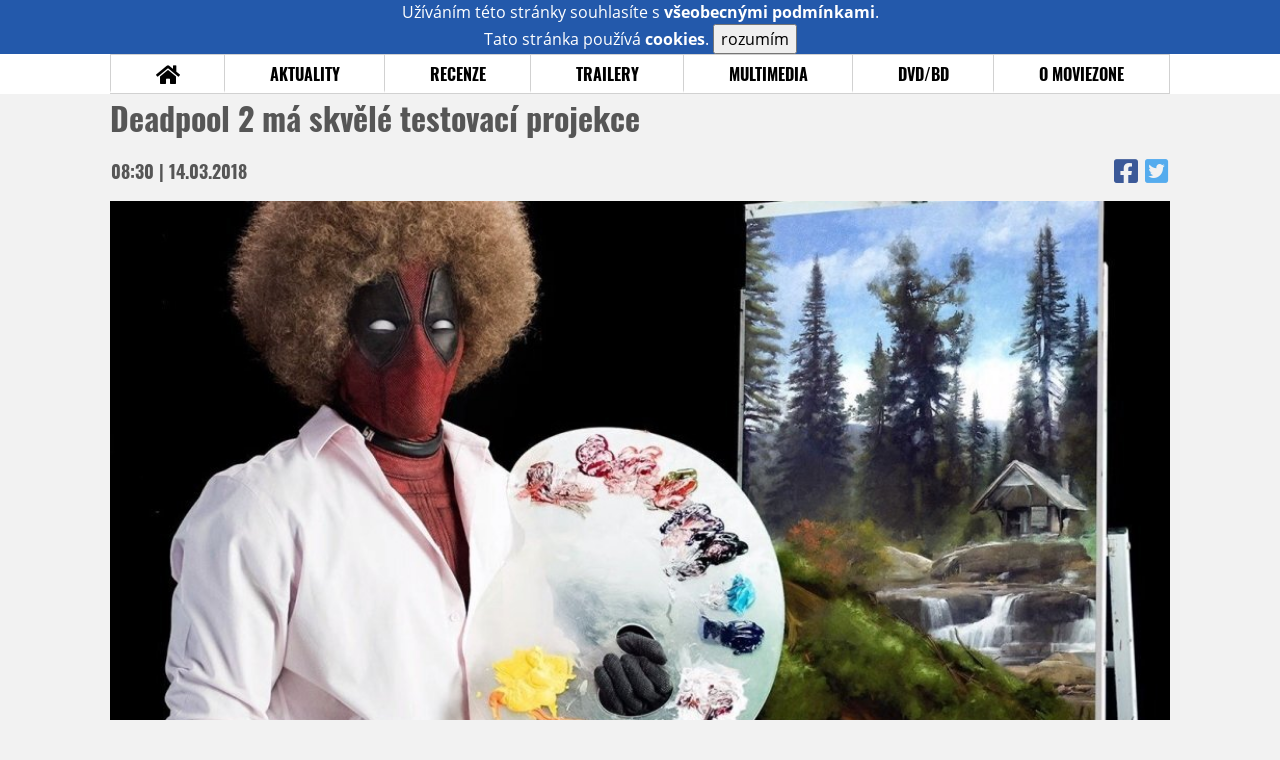

--- FILE ---
content_type: text/html; charset=utf-8
request_url: https://www.google.com/recaptcha/api2/anchor?ar=1&k=6LeTTg0UAAAAAD2KhSyAiHV97XbNn1Y36jgwipKG&co=aHR0cHM6Ly93d3cubW92aWV6b25lLmN6OjQ0Mw..&hl=en&v=PoyoqOPhxBO7pBk68S4YbpHZ&size=normal&anchor-ms=20000&execute-ms=30000&cb=4fobn6qsp5rd
body_size: 49476
content:
<!DOCTYPE HTML><html dir="ltr" lang="en"><head><meta http-equiv="Content-Type" content="text/html; charset=UTF-8">
<meta http-equiv="X-UA-Compatible" content="IE=edge">
<title>reCAPTCHA</title>
<style type="text/css">
/* cyrillic-ext */
@font-face {
  font-family: 'Roboto';
  font-style: normal;
  font-weight: 400;
  font-stretch: 100%;
  src: url(//fonts.gstatic.com/s/roboto/v48/KFO7CnqEu92Fr1ME7kSn66aGLdTylUAMa3GUBHMdazTgWw.woff2) format('woff2');
  unicode-range: U+0460-052F, U+1C80-1C8A, U+20B4, U+2DE0-2DFF, U+A640-A69F, U+FE2E-FE2F;
}
/* cyrillic */
@font-face {
  font-family: 'Roboto';
  font-style: normal;
  font-weight: 400;
  font-stretch: 100%;
  src: url(//fonts.gstatic.com/s/roboto/v48/KFO7CnqEu92Fr1ME7kSn66aGLdTylUAMa3iUBHMdazTgWw.woff2) format('woff2');
  unicode-range: U+0301, U+0400-045F, U+0490-0491, U+04B0-04B1, U+2116;
}
/* greek-ext */
@font-face {
  font-family: 'Roboto';
  font-style: normal;
  font-weight: 400;
  font-stretch: 100%;
  src: url(//fonts.gstatic.com/s/roboto/v48/KFO7CnqEu92Fr1ME7kSn66aGLdTylUAMa3CUBHMdazTgWw.woff2) format('woff2');
  unicode-range: U+1F00-1FFF;
}
/* greek */
@font-face {
  font-family: 'Roboto';
  font-style: normal;
  font-weight: 400;
  font-stretch: 100%;
  src: url(//fonts.gstatic.com/s/roboto/v48/KFO7CnqEu92Fr1ME7kSn66aGLdTylUAMa3-UBHMdazTgWw.woff2) format('woff2');
  unicode-range: U+0370-0377, U+037A-037F, U+0384-038A, U+038C, U+038E-03A1, U+03A3-03FF;
}
/* math */
@font-face {
  font-family: 'Roboto';
  font-style: normal;
  font-weight: 400;
  font-stretch: 100%;
  src: url(//fonts.gstatic.com/s/roboto/v48/KFO7CnqEu92Fr1ME7kSn66aGLdTylUAMawCUBHMdazTgWw.woff2) format('woff2');
  unicode-range: U+0302-0303, U+0305, U+0307-0308, U+0310, U+0312, U+0315, U+031A, U+0326-0327, U+032C, U+032F-0330, U+0332-0333, U+0338, U+033A, U+0346, U+034D, U+0391-03A1, U+03A3-03A9, U+03B1-03C9, U+03D1, U+03D5-03D6, U+03F0-03F1, U+03F4-03F5, U+2016-2017, U+2034-2038, U+203C, U+2040, U+2043, U+2047, U+2050, U+2057, U+205F, U+2070-2071, U+2074-208E, U+2090-209C, U+20D0-20DC, U+20E1, U+20E5-20EF, U+2100-2112, U+2114-2115, U+2117-2121, U+2123-214F, U+2190, U+2192, U+2194-21AE, U+21B0-21E5, U+21F1-21F2, U+21F4-2211, U+2213-2214, U+2216-22FF, U+2308-230B, U+2310, U+2319, U+231C-2321, U+2336-237A, U+237C, U+2395, U+239B-23B7, U+23D0, U+23DC-23E1, U+2474-2475, U+25AF, U+25B3, U+25B7, U+25BD, U+25C1, U+25CA, U+25CC, U+25FB, U+266D-266F, U+27C0-27FF, U+2900-2AFF, U+2B0E-2B11, U+2B30-2B4C, U+2BFE, U+3030, U+FF5B, U+FF5D, U+1D400-1D7FF, U+1EE00-1EEFF;
}
/* symbols */
@font-face {
  font-family: 'Roboto';
  font-style: normal;
  font-weight: 400;
  font-stretch: 100%;
  src: url(//fonts.gstatic.com/s/roboto/v48/KFO7CnqEu92Fr1ME7kSn66aGLdTylUAMaxKUBHMdazTgWw.woff2) format('woff2');
  unicode-range: U+0001-000C, U+000E-001F, U+007F-009F, U+20DD-20E0, U+20E2-20E4, U+2150-218F, U+2190, U+2192, U+2194-2199, U+21AF, U+21E6-21F0, U+21F3, U+2218-2219, U+2299, U+22C4-22C6, U+2300-243F, U+2440-244A, U+2460-24FF, U+25A0-27BF, U+2800-28FF, U+2921-2922, U+2981, U+29BF, U+29EB, U+2B00-2BFF, U+4DC0-4DFF, U+FFF9-FFFB, U+10140-1018E, U+10190-1019C, U+101A0, U+101D0-101FD, U+102E0-102FB, U+10E60-10E7E, U+1D2C0-1D2D3, U+1D2E0-1D37F, U+1F000-1F0FF, U+1F100-1F1AD, U+1F1E6-1F1FF, U+1F30D-1F30F, U+1F315, U+1F31C, U+1F31E, U+1F320-1F32C, U+1F336, U+1F378, U+1F37D, U+1F382, U+1F393-1F39F, U+1F3A7-1F3A8, U+1F3AC-1F3AF, U+1F3C2, U+1F3C4-1F3C6, U+1F3CA-1F3CE, U+1F3D4-1F3E0, U+1F3ED, U+1F3F1-1F3F3, U+1F3F5-1F3F7, U+1F408, U+1F415, U+1F41F, U+1F426, U+1F43F, U+1F441-1F442, U+1F444, U+1F446-1F449, U+1F44C-1F44E, U+1F453, U+1F46A, U+1F47D, U+1F4A3, U+1F4B0, U+1F4B3, U+1F4B9, U+1F4BB, U+1F4BF, U+1F4C8-1F4CB, U+1F4D6, U+1F4DA, U+1F4DF, U+1F4E3-1F4E6, U+1F4EA-1F4ED, U+1F4F7, U+1F4F9-1F4FB, U+1F4FD-1F4FE, U+1F503, U+1F507-1F50B, U+1F50D, U+1F512-1F513, U+1F53E-1F54A, U+1F54F-1F5FA, U+1F610, U+1F650-1F67F, U+1F687, U+1F68D, U+1F691, U+1F694, U+1F698, U+1F6AD, U+1F6B2, U+1F6B9-1F6BA, U+1F6BC, U+1F6C6-1F6CF, U+1F6D3-1F6D7, U+1F6E0-1F6EA, U+1F6F0-1F6F3, U+1F6F7-1F6FC, U+1F700-1F7FF, U+1F800-1F80B, U+1F810-1F847, U+1F850-1F859, U+1F860-1F887, U+1F890-1F8AD, U+1F8B0-1F8BB, U+1F8C0-1F8C1, U+1F900-1F90B, U+1F93B, U+1F946, U+1F984, U+1F996, U+1F9E9, U+1FA00-1FA6F, U+1FA70-1FA7C, U+1FA80-1FA89, U+1FA8F-1FAC6, U+1FACE-1FADC, U+1FADF-1FAE9, U+1FAF0-1FAF8, U+1FB00-1FBFF;
}
/* vietnamese */
@font-face {
  font-family: 'Roboto';
  font-style: normal;
  font-weight: 400;
  font-stretch: 100%;
  src: url(//fonts.gstatic.com/s/roboto/v48/KFO7CnqEu92Fr1ME7kSn66aGLdTylUAMa3OUBHMdazTgWw.woff2) format('woff2');
  unicode-range: U+0102-0103, U+0110-0111, U+0128-0129, U+0168-0169, U+01A0-01A1, U+01AF-01B0, U+0300-0301, U+0303-0304, U+0308-0309, U+0323, U+0329, U+1EA0-1EF9, U+20AB;
}
/* latin-ext */
@font-face {
  font-family: 'Roboto';
  font-style: normal;
  font-weight: 400;
  font-stretch: 100%;
  src: url(//fonts.gstatic.com/s/roboto/v48/KFO7CnqEu92Fr1ME7kSn66aGLdTylUAMa3KUBHMdazTgWw.woff2) format('woff2');
  unicode-range: U+0100-02BA, U+02BD-02C5, U+02C7-02CC, U+02CE-02D7, U+02DD-02FF, U+0304, U+0308, U+0329, U+1D00-1DBF, U+1E00-1E9F, U+1EF2-1EFF, U+2020, U+20A0-20AB, U+20AD-20C0, U+2113, U+2C60-2C7F, U+A720-A7FF;
}
/* latin */
@font-face {
  font-family: 'Roboto';
  font-style: normal;
  font-weight: 400;
  font-stretch: 100%;
  src: url(//fonts.gstatic.com/s/roboto/v48/KFO7CnqEu92Fr1ME7kSn66aGLdTylUAMa3yUBHMdazQ.woff2) format('woff2');
  unicode-range: U+0000-00FF, U+0131, U+0152-0153, U+02BB-02BC, U+02C6, U+02DA, U+02DC, U+0304, U+0308, U+0329, U+2000-206F, U+20AC, U+2122, U+2191, U+2193, U+2212, U+2215, U+FEFF, U+FFFD;
}
/* cyrillic-ext */
@font-face {
  font-family: 'Roboto';
  font-style: normal;
  font-weight: 500;
  font-stretch: 100%;
  src: url(//fonts.gstatic.com/s/roboto/v48/KFO7CnqEu92Fr1ME7kSn66aGLdTylUAMa3GUBHMdazTgWw.woff2) format('woff2');
  unicode-range: U+0460-052F, U+1C80-1C8A, U+20B4, U+2DE0-2DFF, U+A640-A69F, U+FE2E-FE2F;
}
/* cyrillic */
@font-face {
  font-family: 'Roboto';
  font-style: normal;
  font-weight: 500;
  font-stretch: 100%;
  src: url(//fonts.gstatic.com/s/roboto/v48/KFO7CnqEu92Fr1ME7kSn66aGLdTylUAMa3iUBHMdazTgWw.woff2) format('woff2');
  unicode-range: U+0301, U+0400-045F, U+0490-0491, U+04B0-04B1, U+2116;
}
/* greek-ext */
@font-face {
  font-family: 'Roboto';
  font-style: normal;
  font-weight: 500;
  font-stretch: 100%;
  src: url(//fonts.gstatic.com/s/roboto/v48/KFO7CnqEu92Fr1ME7kSn66aGLdTylUAMa3CUBHMdazTgWw.woff2) format('woff2');
  unicode-range: U+1F00-1FFF;
}
/* greek */
@font-face {
  font-family: 'Roboto';
  font-style: normal;
  font-weight: 500;
  font-stretch: 100%;
  src: url(//fonts.gstatic.com/s/roboto/v48/KFO7CnqEu92Fr1ME7kSn66aGLdTylUAMa3-UBHMdazTgWw.woff2) format('woff2');
  unicode-range: U+0370-0377, U+037A-037F, U+0384-038A, U+038C, U+038E-03A1, U+03A3-03FF;
}
/* math */
@font-face {
  font-family: 'Roboto';
  font-style: normal;
  font-weight: 500;
  font-stretch: 100%;
  src: url(//fonts.gstatic.com/s/roboto/v48/KFO7CnqEu92Fr1ME7kSn66aGLdTylUAMawCUBHMdazTgWw.woff2) format('woff2');
  unicode-range: U+0302-0303, U+0305, U+0307-0308, U+0310, U+0312, U+0315, U+031A, U+0326-0327, U+032C, U+032F-0330, U+0332-0333, U+0338, U+033A, U+0346, U+034D, U+0391-03A1, U+03A3-03A9, U+03B1-03C9, U+03D1, U+03D5-03D6, U+03F0-03F1, U+03F4-03F5, U+2016-2017, U+2034-2038, U+203C, U+2040, U+2043, U+2047, U+2050, U+2057, U+205F, U+2070-2071, U+2074-208E, U+2090-209C, U+20D0-20DC, U+20E1, U+20E5-20EF, U+2100-2112, U+2114-2115, U+2117-2121, U+2123-214F, U+2190, U+2192, U+2194-21AE, U+21B0-21E5, U+21F1-21F2, U+21F4-2211, U+2213-2214, U+2216-22FF, U+2308-230B, U+2310, U+2319, U+231C-2321, U+2336-237A, U+237C, U+2395, U+239B-23B7, U+23D0, U+23DC-23E1, U+2474-2475, U+25AF, U+25B3, U+25B7, U+25BD, U+25C1, U+25CA, U+25CC, U+25FB, U+266D-266F, U+27C0-27FF, U+2900-2AFF, U+2B0E-2B11, U+2B30-2B4C, U+2BFE, U+3030, U+FF5B, U+FF5D, U+1D400-1D7FF, U+1EE00-1EEFF;
}
/* symbols */
@font-face {
  font-family: 'Roboto';
  font-style: normal;
  font-weight: 500;
  font-stretch: 100%;
  src: url(//fonts.gstatic.com/s/roboto/v48/KFO7CnqEu92Fr1ME7kSn66aGLdTylUAMaxKUBHMdazTgWw.woff2) format('woff2');
  unicode-range: U+0001-000C, U+000E-001F, U+007F-009F, U+20DD-20E0, U+20E2-20E4, U+2150-218F, U+2190, U+2192, U+2194-2199, U+21AF, U+21E6-21F0, U+21F3, U+2218-2219, U+2299, U+22C4-22C6, U+2300-243F, U+2440-244A, U+2460-24FF, U+25A0-27BF, U+2800-28FF, U+2921-2922, U+2981, U+29BF, U+29EB, U+2B00-2BFF, U+4DC0-4DFF, U+FFF9-FFFB, U+10140-1018E, U+10190-1019C, U+101A0, U+101D0-101FD, U+102E0-102FB, U+10E60-10E7E, U+1D2C0-1D2D3, U+1D2E0-1D37F, U+1F000-1F0FF, U+1F100-1F1AD, U+1F1E6-1F1FF, U+1F30D-1F30F, U+1F315, U+1F31C, U+1F31E, U+1F320-1F32C, U+1F336, U+1F378, U+1F37D, U+1F382, U+1F393-1F39F, U+1F3A7-1F3A8, U+1F3AC-1F3AF, U+1F3C2, U+1F3C4-1F3C6, U+1F3CA-1F3CE, U+1F3D4-1F3E0, U+1F3ED, U+1F3F1-1F3F3, U+1F3F5-1F3F7, U+1F408, U+1F415, U+1F41F, U+1F426, U+1F43F, U+1F441-1F442, U+1F444, U+1F446-1F449, U+1F44C-1F44E, U+1F453, U+1F46A, U+1F47D, U+1F4A3, U+1F4B0, U+1F4B3, U+1F4B9, U+1F4BB, U+1F4BF, U+1F4C8-1F4CB, U+1F4D6, U+1F4DA, U+1F4DF, U+1F4E3-1F4E6, U+1F4EA-1F4ED, U+1F4F7, U+1F4F9-1F4FB, U+1F4FD-1F4FE, U+1F503, U+1F507-1F50B, U+1F50D, U+1F512-1F513, U+1F53E-1F54A, U+1F54F-1F5FA, U+1F610, U+1F650-1F67F, U+1F687, U+1F68D, U+1F691, U+1F694, U+1F698, U+1F6AD, U+1F6B2, U+1F6B9-1F6BA, U+1F6BC, U+1F6C6-1F6CF, U+1F6D3-1F6D7, U+1F6E0-1F6EA, U+1F6F0-1F6F3, U+1F6F7-1F6FC, U+1F700-1F7FF, U+1F800-1F80B, U+1F810-1F847, U+1F850-1F859, U+1F860-1F887, U+1F890-1F8AD, U+1F8B0-1F8BB, U+1F8C0-1F8C1, U+1F900-1F90B, U+1F93B, U+1F946, U+1F984, U+1F996, U+1F9E9, U+1FA00-1FA6F, U+1FA70-1FA7C, U+1FA80-1FA89, U+1FA8F-1FAC6, U+1FACE-1FADC, U+1FADF-1FAE9, U+1FAF0-1FAF8, U+1FB00-1FBFF;
}
/* vietnamese */
@font-face {
  font-family: 'Roboto';
  font-style: normal;
  font-weight: 500;
  font-stretch: 100%;
  src: url(//fonts.gstatic.com/s/roboto/v48/KFO7CnqEu92Fr1ME7kSn66aGLdTylUAMa3OUBHMdazTgWw.woff2) format('woff2');
  unicode-range: U+0102-0103, U+0110-0111, U+0128-0129, U+0168-0169, U+01A0-01A1, U+01AF-01B0, U+0300-0301, U+0303-0304, U+0308-0309, U+0323, U+0329, U+1EA0-1EF9, U+20AB;
}
/* latin-ext */
@font-face {
  font-family: 'Roboto';
  font-style: normal;
  font-weight: 500;
  font-stretch: 100%;
  src: url(//fonts.gstatic.com/s/roboto/v48/KFO7CnqEu92Fr1ME7kSn66aGLdTylUAMa3KUBHMdazTgWw.woff2) format('woff2');
  unicode-range: U+0100-02BA, U+02BD-02C5, U+02C7-02CC, U+02CE-02D7, U+02DD-02FF, U+0304, U+0308, U+0329, U+1D00-1DBF, U+1E00-1E9F, U+1EF2-1EFF, U+2020, U+20A0-20AB, U+20AD-20C0, U+2113, U+2C60-2C7F, U+A720-A7FF;
}
/* latin */
@font-face {
  font-family: 'Roboto';
  font-style: normal;
  font-weight: 500;
  font-stretch: 100%;
  src: url(//fonts.gstatic.com/s/roboto/v48/KFO7CnqEu92Fr1ME7kSn66aGLdTylUAMa3yUBHMdazQ.woff2) format('woff2');
  unicode-range: U+0000-00FF, U+0131, U+0152-0153, U+02BB-02BC, U+02C6, U+02DA, U+02DC, U+0304, U+0308, U+0329, U+2000-206F, U+20AC, U+2122, U+2191, U+2193, U+2212, U+2215, U+FEFF, U+FFFD;
}
/* cyrillic-ext */
@font-face {
  font-family: 'Roboto';
  font-style: normal;
  font-weight: 900;
  font-stretch: 100%;
  src: url(//fonts.gstatic.com/s/roboto/v48/KFO7CnqEu92Fr1ME7kSn66aGLdTylUAMa3GUBHMdazTgWw.woff2) format('woff2');
  unicode-range: U+0460-052F, U+1C80-1C8A, U+20B4, U+2DE0-2DFF, U+A640-A69F, U+FE2E-FE2F;
}
/* cyrillic */
@font-face {
  font-family: 'Roboto';
  font-style: normal;
  font-weight: 900;
  font-stretch: 100%;
  src: url(//fonts.gstatic.com/s/roboto/v48/KFO7CnqEu92Fr1ME7kSn66aGLdTylUAMa3iUBHMdazTgWw.woff2) format('woff2');
  unicode-range: U+0301, U+0400-045F, U+0490-0491, U+04B0-04B1, U+2116;
}
/* greek-ext */
@font-face {
  font-family: 'Roboto';
  font-style: normal;
  font-weight: 900;
  font-stretch: 100%;
  src: url(//fonts.gstatic.com/s/roboto/v48/KFO7CnqEu92Fr1ME7kSn66aGLdTylUAMa3CUBHMdazTgWw.woff2) format('woff2');
  unicode-range: U+1F00-1FFF;
}
/* greek */
@font-face {
  font-family: 'Roboto';
  font-style: normal;
  font-weight: 900;
  font-stretch: 100%;
  src: url(//fonts.gstatic.com/s/roboto/v48/KFO7CnqEu92Fr1ME7kSn66aGLdTylUAMa3-UBHMdazTgWw.woff2) format('woff2');
  unicode-range: U+0370-0377, U+037A-037F, U+0384-038A, U+038C, U+038E-03A1, U+03A3-03FF;
}
/* math */
@font-face {
  font-family: 'Roboto';
  font-style: normal;
  font-weight: 900;
  font-stretch: 100%;
  src: url(//fonts.gstatic.com/s/roboto/v48/KFO7CnqEu92Fr1ME7kSn66aGLdTylUAMawCUBHMdazTgWw.woff2) format('woff2');
  unicode-range: U+0302-0303, U+0305, U+0307-0308, U+0310, U+0312, U+0315, U+031A, U+0326-0327, U+032C, U+032F-0330, U+0332-0333, U+0338, U+033A, U+0346, U+034D, U+0391-03A1, U+03A3-03A9, U+03B1-03C9, U+03D1, U+03D5-03D6, U+03F0-03F1, U+03F4-03F5, U+2016-2017, U+2034-2038, U+203C, U+2040, U+2043, U+2047, U+2050, U+2057, U+205F, U+2070-2071, U+2074-208E, U+2090-209C, U+20D0-20DC, U+20E1, U+20E5-20EF, U+2100-2112, U+2114-2115, U+2117-2121, U+2123-214F, U+2190, U+2192, U+2194-21AE, U+21B0-21E5, U+21F1-21F2, U+21F4-2211, U+2213-2214, U+2216-22FF, U+2308-230B, U+2310, U+2319, U+231C-2321, U+2336-237A, U+237C, U+2395, U+239B-23B7, U+23D0, U+23DC-23E1, U+2474-2475, U+25AF, U+25B3, U+25B7, U+25BD, U+25C1, U+25CA, U+25CC, U+25FB, U+266D-266F, U+27C0-27FF, U+2900-2AFF, U+2B0E-2B11, U+2B30-2B4C, U+2BFE, U+3030, U+FF5B, U+FF5D, U+1D400-1D7FF, U+1EE00-1EEFF;
}
/* symbols */
@font-face {
  font-family: 'Roboto';
  font-style: normal;
  font-weight: 900;
  font-stretch: 100%;
  src: url(//fonts.gstatic.com/s/roboto/v48/KFO7CnqEu92Fr1ME7kSn66aGLdTylUAMaxKUBHMdazTgWw.woff2) format('woff2');
  unicode-range: U+0001-000C, U+000E-001F, U+007F-009F, U+20DD-20E0, U+20E2-20E4, U+2150-218F, U+2190, U+2192, U+2194-2199, U+21AF, U+21E6-21F0, U+21F3, U+2218-2219, U+2299, U+22C4-22C6, U+2300-243F, U+2440-244A, U+2460-24FF, U+25A0-27BF, U+2800-28FF, U+2921-2922, U+2981, U+29BF, U+29EB, U+2B00-2BFF, U+4DC0-4DFF, U+FFF9-FFFB, U+10140-1018E, U+10190-1019C, U+101A0, U+101D0-101FD, U+102E0-102FB, U+10E60-10E7E, U+1D2C0-1D2D3, U+1D2E0-1D37F, U+1F000-1F0FF, U+1F100-1F1AD, U+1F1E6-1F1FF, U+1F30D-1F30F, U+1F315, U+1F31C, U+1F31E, U+1F320-1F32C, U+1F336, U+1F378, U+1F37D, U+1F382, U+1F393-1F39F, U+1F3A7-1F3A8, U+1F3AC-1F3AF, U+1F3C2, U+1F3C4-1F3C6, U+1F3CA-1F3CE, U+1F3D4-1F3E0, U+1F3ED, U+1F3F1-1F3F3, U+1F3F5-1F3F7, U+1F408, U+1F415, U+1F41F, U+1F426, U+1F43F, U+1F441-1F442, U+1F444, U+1F446-1F449, U+1F44C-1F44E, U+1F453, U+1F46A, U+1F47D, U+1F4A3, U+1F4B0, U+1F4B3, U+1F4B9, U+1F4BB, U+1F4BF, U+1F4C8-1F4CB, U+1F4D6, U+1F4DA, U+1F4DF, U+1F4E3-1F4E6, U+1F4EA-1F4ED, U+1F4F7, U+1F4F9-1F4FB, U+1F4FD-1F4FE, U+1F503, U+1F507-1F50B, U+1F50D, U+1F512-1F513, U+1F53E-1F54A, U+1F54F-1F5FA, U+1F610, U+1F650-1F67F, U+1F687, U+1F68D, U+1F691, U+1F694, U+1F698, U+1F6AD, U+1F6B2, U+1F6B9-1F6BA, U+1F6BC, U+1F6C6-1F6CF, U+1F6D3-1F6D7, U+1F6E0-1F6EA, U+1F6F0-1F6F3, U+1F6F7-1F6FC, U+1F700-1F7FF, U+1F800-1F80B, U+1F810-1F847, U+1F850-1F859, U+1F860-1F887, U+1F890-1F8AD, U+1F8B0-1F8BB, U+1F8C0-1F8C1, U+1F900-1F90B, U+1F93B, U+1F946, U+1F984, U+1F996, U+1F9E9, U+1FA00-1FA6F, U+1FA70-1FA7C, U+1FA80-1FA89, U+1FA8F-1FAC6, U+1FACE-1FADC, U+1FADF-1FAE9, U+1FAF0-1FAF8, U+1FB00-1FBFF;
}
/* vietnamese */
@font-face {
  font-family: 'Roboto';
  font-style: normal;
  font-weight: 900;
  font-stretch: 100%;
  src: url(//fonts.gstatic.com/s/roboto/v48/KFO7CnqEu92Fr1ME7kSn66aGLdTylUAMa3OUBHMdazTgWw.woff2) format('woff2');
  unicode-range: U+0102-0103, U+0110-0111, U+0128-0129, U+0168-0169, U+01A0-01A1, U+01AF-01B0, U+0300-0301, U+0303-0304, U+0308-0309, U+0323, U+0329, U+1EA0-1EF9, U+20AB;
}
/* latin-ext */
@font-face {
  font-family: 'Roboto';
  font-style: normal;
  font-weight: 900;
  font-stretch: 100%;
  src: url(//fonts.gstatic.com/s/roboto/v48/KFO7CnqEu92Fr1ME7kSn66aGLdTylUAMa3KUBHMdazTgWw.woff2) format('woff2');
  unicode-range: U+0100-02BA, U+02BD-02C5, U+02C7-02CC, U+02CE-02D7, U+02DD-02FF, U+0304, U+0308, U+0329, U+1D00-1DBF, U+1E00-1E9F, U+1EF2-1EFF, U+2020, U+20A0-20AB, U+20AD-20C0, U+2113, U+2C60-2C7F, U+A720-A7FF;
}
/* latin */
@font-face {
  font-family: 'Roboto';
  font-style: normal;
  font-weight: 900;
  font-stretch: 100%;
  src: url(//fonts.gstatic.com/s/roboto/v48/KFO7CnqEu92Fr1ME7kSn66aGLdTylUAMa3yUBHMdazQ.woff2) format('woff2');
  unicode-range: U+0000-00FF, U+0131, U+0152-0153, U+02BB-02BC, U+02C6, U+02DA, U+02DC, U+0304, U+0308, U+0329, U+2000-206F, U+20AC, U+2122, U+2191, U+2193, U+2212, U+2215, U+FEFF, U+FFFD;
}

</style>
<link rel="stylesheet" type="text/css" href="https://www.gstatic.com/recaptcha/releases/PoyoqOPhxBO7pBk68S4YbpHZ/styles__ltr.css">
<script nonce="1CmviAJ3lKMPem0r_qYHCw" type="text/javascript">window['__recaptcha_api'] = 'https://www.google.com/recaptcha/api2/';</script>
<script type="text/javascript" src="https://www.gstatic.com/recaptcha/releases/PoyoqOPhxBO7pBk68S4YbpHZ/recaptcha__en.js" nonce="1CmviAJ3lKMPem0r_qYHCw">
      
    </script></head>
<body><div id="rc-anchor-alert" class="rc-anchor-alert"></div>
<input type="hidden" id="recaptcha-token" value="[base64]">
<script type="text/javascript" nonce="1CmviAJ3lKMPem0r_qYHCw">
      recaptcha.anchor.Main.init("[\x22ainput\x22,[\x22bgdata\x22,\x22\x22,\[base64]/[base64]/[base64]/[base64]/[base64]/UltsKytdPUU6KEU8MjA0OD9SW2wrK109RT4+NnwxOTI6KChFJjY0NTEyKT09NTUyOTYmJk0rMTxjLmxlbmd0aCYmKGMuY2hhckNvZGVBdChNKzEpJjY0NTEyKT09NTYzMjA/[base64]/[base64]/[base64]/[base64]/[base64]/[base64]/[base64]\x22,\[base64]\\u003d\x22,\x22bsKSw6bCtAVJFVHDtx4swqAqw5LDq8OjYjRhwrzCkmNxw6jCpcOKD8OlScKvRAp5w7DDkzrCrHPConFQc8Kqw6BnaTEbwrtCfibChjcKesKHwpbCrxFiw53CgDfCu8OHwqjDiArDh8K3MMKDw6XCoyPDr8OEwozCnGLCrz9QwrM/wocaBG/[base64]/w75YwqrDhRphwrnClMKdwr7DuBolTMO2w5EIUkkTw4d7w61xH8KZZ8Kzw4fDrgkPesKABV/CsgQbw6FmX3nCncK/w5MnwpLCqsKJC1IJwrZSUgtrwr9tFMOewpdOTsOKwoXCplN2wpXDlMOrw6kxdSN9N8O0Rytrwr1+KsKEw7DCl8KWw4AywqrDmWNNwoVOwpVyfQoIDcOYFk/DnyzCgsOHw6Mfw4Fjw7RPYnpHIsKlLg7CgsK5Z8OUJ11dfQ/DjnVUwr3DkVNRBsKVw5BbwpRTw404wo1ad2JIHcO1aMO3w5hwwqhXw6rDpcKMOsKNwodNKggAe8KRwr1zOQwmZCI5wozDicOtAcKsNcO6KizChyrCkcOeDcKHDV1xw4bDjMOuS8OCwpotPcKkGXDCuMOmw7fClWnCiDZFw6/CqcO6w68qXEN2PcK1GQnCnDzCsEURwqzDjcO3w5jDtTzDpyB9HAVHfsKlwqstIMOrw71RwqB5KcKPwpnDiMOvw5oNw6XCgQpEMgvCpcOfw5JBXcKQw7rDhMKDw4rCmAo/wq9MWiUeUmoCw71kwolnw7dIJsKlIcOcw7zDrWZXOcOHw7nDhcOnNmFHw53Ct1vDrFXDvT/[base64]/DqnMpw4RINlVSw53CrWwFwoBzJcKHXSLDj1bCs8O2w5fDt8Kve8KpwqVvwqXCi8KtwqtBKMOEwojCsMKhLcKYQzHDu8OkJyXDvWZvAcK9woHCkMKdWcKKQ8K8wrvCq3rDjAfDgwvCoSXCs8O9bGwOw7tzwrDDlMKKE0fDkmHCvw4Gw5zCnsOPH8KYwps/w5NZwrXCt8OCX8OYWXTCpMKsw6bDrx/Ci0fDn8KXw7hzLsOMe2MFFsKeM8ObJsKFGGAbMcKbwrQRFFbCpMKkZcOcwoxBwpk5QU1Rw7ldwprDucK2W8Kawp0lwq3CrcKFwofDpVkSbsKYwp/CrnrDr8O/w7Upw55LwprCm8O/w6PCkDpqw7VYwqJlw7LClCrDqUoVbVNjO8Kxw7IhccOow67Duk/Dr8OZw4poYsOgCC3CssKtJhIRSw0Owr5mwpdlTFvDhcOGJk/DqMKiMl46wr1LEMKew5rDlHvDmkXCt3LDtsKlwonCvsOHRcKdSz/DqndQw5xea8O9wr8yw6wDV8OzBxjDg8KgYsKbw6TCvsKhRGEfIsKmw7rDkE4vw5TCkRDDmsOreMOgSS/CmzjCphLCssOhdV7DrDZowqwmDRlfG8Oswrh/JcO6wqLDo1fCty7DqsKvw5HCpWl7w5bCvDJ1P8KHwrnDjT/CgD9Tw7PClXkLwpjChsKeTcOrcMKNw6/[base64]/DtsOPAsODwq/CnzjCmh1RX8ODPSx1PcOsw4Jlw5EywrfCmcOtGwN/w4XCpifDisKsWAFQw4PDrDLCtcOVwpTDpXzCrDwFIGTDqAw8JsKfwq/CqRPDgcOZMg3CnCZlPGRQcsKgaF7ClsOQwrhTwqsEw4tDAsKJwpvDp8OCwrXDnHrCqn0/PMKKMsOlA1/CoMOxXQoCRsOZR2t5DRDDo8O3wonDg1zDvMKyw4Azw7AWwpogwqAGYn3CrMOkEcKnOsOBAsKDYMKpwpExw6RkXQVbUXA+w7LDnWHDp0BlwovChsOaVTkmFQbDmcKVNTJWGsKVFRHCpcKpGAIgwphnwp/CjsOsdGfCvS3DkcKWwqLCqsKzGTzCpW3Dg0rCtMOAS3LDuhUjID7Cix45w6HDncOBdjjDjjouw73CjsKFw4/CkMK2bkUTJQURWsKKwod6ZMOsBzQiw7obw4XDlm/CgcOuwq0nZGxfwqVBw6Ftw5TDoznCmsORw6A9wpcvw5/Dl2sDDE/[base64]/[base64]/DixbDgDnCqhnDncOyAsKcGFPDr8O9fUhJMEVBZhfDi2c9bzJbZ8KIw7zDicO0TsOwTMOPYcKJWDojYnU/w6jCoMOxJAZdwo/CoWHCu8K9w7/DlF3Do3Ihw4kawocbJsOywp7CnTJ0wrrDgmDDgcKbFsORw5wZOsKPdQNlM8KAw6o4wrXDmxrDm8Oow53Dk8K7wo8Ew6PCvGzCrcKYHcO0w6LCtcO6wqLCq1XCmlVBY2/Dq3Ygw6QXwqLCrmjDmMOiw7bDvghcPcKBwoTClsKyW8O5w7opworDr8KQw6vDoMO9w7TDu8OEb0Z4YSRcw7lVdMK5NsKySlcBdCAPwoDDn8O+w6R2wpbDsGwVwoM1w77CuA/CuFJ5wq3DjFPCi8K6AXFEdRjCl8KLXsOBwosAcMKkwo7CvxrClMKnIcKdEDnDlz8LwpvDvgvCiSIIQcKbwqvDvw/Cn8OzO8KqV2kEccOsw6dtKgvChgLChSlofsOmKsOgwonDjAnDm8OiHx3DhSrCgEMDPcKvwofCmkLCpRzCkljDt3/DiGzCkyZ0RRHChsKmD8OVwpPCnMKkZycHw6zDvsOawrYVUB1OAsKqw4M5IcOVw68xw6jCoMO5Qkg/[base64]/DsTbClcO/[base64]/esKdSsO4BgrDrlnDv8OxwpjCl8KzwqHDosOkUsKBwrgLdsKMw5gYwpHCjwsbw5tow5/Dhw7Dnz0zO8OQCcKaFRR8wpY5aMKaIcOfXCxOImjDjijDjnHCvR/Di8OicsKJwrbDqhJlwp4tXcOUAAfCvsKRwoBfeGZlw5cxw71odcOfwqAPNU/DkzU2wphPwqU7TT4Ww6fDkMOKeF7CrivCgsK3eMO7O8KXOARPaMK/w4DCncKuwop1b8KowqpHJnMNWT7DlsKIwohEwqEsKsK/w6sBKXFaOyTDlhl3wpXCu8Kfw53CpUJfw6JifRbCkcKaBFl1wr7Cp8KBS3pyM2fCqcO/w78vw43DlsKUE3c1wpBfdMOHTcKhXCrDhCoNw5Rbw7XDu8KQFMOASzsaw67CtHd/[base64]/DuQfDsn1nwrp5MT3DlcK5PGpkIS3DtsOgwqINa8Kmw5DCnMOVw6zDgTcARX/CvMKdwrvCm3gCwpDDrMOPwrE0wr/[base64]/WHwcwqfCpnUaARbCscKDVcKnY1DDosO2YsOfdsKyYXXDsiHCosOXa3sIYMO2T8K+wrPCtUPDvWwlwpjDocO1UcO9w5vComPDt8OOwrjDi8KaMMKtwrPCpCIWw6JkN8Oww4LDlyU3PXTDhxhVw7rCgcK/[base64]/DrFRkUxVbw6lZPUoaWwXDqcKSw6tyR0tEem8Dwo/CkwrDi33DhCzCiHnDt8K7bhINw5fDighfw7LCjcOkUWnDicOWK8KBw4haGcKCw7ZaawfDgC/CjnTDsBwEwpZvw7x4VMKzw6RMwohlP0ZBwq/[base64]/CjMOdGFjCn8OKw4PCoyLCmMOuw4PDtxV8wp/[base64]/CjMKXSMK0Zk/[base64]/Cig1mZ8KGwoYscCILw5LDkQDDoMO7w5jDvcOmQMO8wqPCqcKYwp7CnR9BwqIpbMO0wqZ5wq5Yw6nDssO8DFDCj1bCvnBWwp8qDsO+wpvDrsKQeMO9w5/CvsKgw6kLPnHDj8OswpnDrMKOQ3XDn1VVwqrCviguw7fCkH/DvHdXeEZfbcORMns/[base64]/[base64]/FcKjwq13wr3CqUnCpMOcVExpVMOHN8KcUHUPUz7Dn8KAV8O/w71wA8ODwod4wqYPwrlVf8OWwr/ChMOawoA1EMKyPcOsYRzDrsKjwq3DuMOHwprCpk4eAMK9wpbDq3gzw7bCvMOtDcK4w47CosOjcHpiw5DChR0Owr3CtcKsXFkPV8K5am7DosOSwr3DgQZGHMOKFmTDn8KecgsMU8O/e0tVw7XDo0sww59zBljDucKVwpjDtcO6w4zDmcK8L8OOw63Cm8OPf8O7w7DCsMKbw7/CqwVLZsO8w5PDtMOpw79/CRghM8Ozw5vCikdTw5R+wqPDlG1Ew77CgWrChcO4w4nDs8Ohw4HCp8K9bcKQO8O2YMKfw7Bbwo1ww6p/w73CjMOGw78uecO2UGfCphfCrxjDtcK4wq/CnnTCoMKDXhlReC/[base64]/CkkAXwp8SwrcXwp4uw6pcO8OZw5DChiIJIcOsA1LDrMKAM3bDrER6WnfDsy/Dk3DDvsKYwoRHwqpVKDnDnxMtwo/Dn8K2w6BxZsKabk/[base64]/DpX11woB0wrPDgx8LwpLCpXwjwozDqcOPaQohO8Kww6lxaWXDrVTDl8K2wr8hwrLCiXjDtMOVw7grf0Mnw4gHw6rCq8K9UsKAwqDDtcKgw5cYw4fCmMKewpEtLcK9wpYgw6HCqTMiPQZBw5HDvDwFw7/Cl8KlBMOPwpNiKMKMd8Otwo4Sw6HDocOAw7fDmhjDqiPDrDbDsi7CgsOJdVTDsMKAw7l3a0/DqhrCr0bClBzDowMLwqTCm8KjCmcawpJ7w4TCksOvwrsCUMKrScKDwpk9wq9fBcKjw4vCncKpw4VpX8KoHCrDo2zDhcK2cw/[base64]/DvMKkwr/DrS/DpMOnY8OHw7wOG2zDmyrCnsOjw6bCjcKEw5jDj0TCscOqwocDSMKnR8Kzc2UNw5ENw5sHQFQoLsO3BzfCvRXCkcOzRC7CvzbCkUYKFsOuwoPCrsO1w61Pw4k/w5p+X8OFTMK6c8K9wpMIIsKEwrA9GivCuMK7RcK7wqvCh8OCEMKGfT/[base64]/DuHkeP8KVw6jCmMOSQDXDpMOWGsOfw6rDvMKWOsOyeMO3wqjDs30mw6IDwrnDikFabMK1FDFAw5XDqQ/Cp8KRJsOwT8ODwozChMO7EcO0wr7DvMOWw5JWeHVWwrDCtsOtwrd6XsKAKsKbwpcBJ8KXwpFXwrnCssOyRsKOw7/DssOlUWbDph3CpsOTwr3CscO2SX8uacOdYsOCw7UGwqxkVks6FGlrwpjChAjCo8KJJFLDq2/DnhAqEUPCpzcXLcOBesOHRj7Crl3DhsO7w7hFwqJQWUHCo8Ouw7o/OifCvUjDpWRhF8O/w4HDgwtAw6PCn8O/O0IHw6jCs8OkFG7Co3RUwp9fdcK8KMKcw4nChELDv8K3wpfCpsKCwr5uUsOWwo/CujUcw4HCncOFcjjCvQU7BjnCq1/[base64]/CjsOeYi5kJMOBfMOyJ2zDjcOawp87L8O9GBAPw7TCvcOQXMOcw4bDh3XCokZ0WyAjW0vDmsKYwpLCn0EZP8K/HsOVwrPDmsOfMsKpwqwjLsOvw606wppDwrDCo8K9DMK8wqnDgsOhQsO1wozDnsOcw4PCrX3Dqih9wq1zJcKawqjCo8KBesKbw5jDpMO/[base64]/CnAU3w7XDhQgiwojClcO6w5rCqhfDnsKOwpZ0wrHDvMOAw6Ysw6d3wpbDmjbCmcOqPEkOS8KKCy02GcOWwrzCkcO/w5TCisKww6XCg8Ktc3/Dv8OJwqvCqsOxI2N9w4U8GChdHcOnHMOGW8KFwrFRw4NJMDwrw6HDqH9WwqAtw4bDtDoHwojCkMOFwq/CvQZldz44UArCk8KILiYZwohQeMOlw6N7fcOnIcODw67DkHHDtcKVwrjDtgJkw5nCuj3CoMOmVMO3w77Coi1Lw71+AsKfw4NlOWvCmhZeZcKSwoXDk8OJw5zCsV4qwqc/FnXDgA/[base64]/[base64]/CjwHCv10YL3tvw7DCncOzJSLDgcKuwqknwprDqMOewo7ClcKww5vCvcOswq3CmMKPFMKNdsK7worCmmNbwq3CnjNuJcOVJl9lIMK+woUPwo9ww5PCocOCFUIlw60oRsKKw69yw5jDsm/Ch1rDtlwiwp7Dm3N3wp8NPhLCuw7DnsOtYsKccS8vYMKzRMO+NkDDlgHCj8KxVCzDoMOLworCqwwJfsOcNsOdw4AVJMOfw63CkU5sw4zCtcKdDnnDqE/Cv8KjwpfDgDDDm0U7ZMOFHQjDtlPCjcO+w6ACZcKmbRA5Q8KHw7bCmDHDmsK5CMOFw7DDoMKBwoYFQzDCqWHDiS4Cw4VIwojDkcOkw4HCkMKsw5rDgCByXsKeJ0tuQBjDumYEwr/DoxHCiGvChMOwwoZHw6shAsKzVMOFesKiw5t7YDPDlMK2w6lkSMOYdyHCs8OyworDksOxEzLDoTkcRMK5w6nCl3HCil7CozHCh8KtNcOAw5VYAMO0cQkGHsORw6zDq8KswoZpEV3DpsO3w7/Cm0PDilnDpFg8fcOQTMOYwpLCksOJwpzDugvDiMKeYsKGERjDsMKgwrF/eU7DpkXDpsK/[base64]/Cn8Kmw6nDsk/DvMKrw6vCksOaw51Uc8OeHMO2Nh8vMGAidMK6w5dcw4Z5wogqw4cow6NJw70pwrfDusKFGTNmwqBrJyDDg8KYSMKAwqfDrMKkZMOtPR/DrgfDlsKkawzCssKAwpnCjsKwasOHdcKqN8KcU0fDgsKEa0wGwqlcbsKWw5AEwqzDicKnDEtVwp4wb8K1RMKCTCPDj3PCv8K2OcOVDcOCXMKcEV1uw7d1wp4lw70GIcO1w5PDqh/[base64]/CgzHCi0d9JlnDkS/[base64]/CvMOJQxxdw6tyw7zCrXrDvl/DgGfDpk9+w6pHdcKxf2PDoxkfJW8KScKTwp/ClhZjw7jDocO4w5nDr1VBM200w7vDj3DDnl0CHwRYYMK0woUaUcOTw6fDmCcjFMOfw6rCssKbbsKVKcOSwpxJecOaXh4SdMKxw57CvcKTw7J9w7ESTWzClXrDr8Kow4rDgsO/MTVlfiAjNFbDj2fChjbDjCZxwqbCsTrClwbCn8OBw50yw5wmCnxlHMOMw7bDlTMlwpfDpgBKwrPDuWdew59Mw7lNw6ocwp7Cj8OdLMOOwoBde15Mw43DjFDCisKddylmwqXCuzQ5McKlewVnOgdGKcOcw6LDo8KGZsKZwprDhEHDhgPCvS4Rw7rCmRnDri/Dj8OreFsFwqvDhBrDjgfDrMKtQTkoeMKpw5BcLhHDmsKTw5fCmsKMR8OqwoMsawM+fRHCpzvDgcOJEcKMaEfCsW9necKGwok1w5BWwozChcOEwqHCq8KnBcKeQBTDqsOHwpnClQNmwrcTZcKnw6JxUcO1Nw/[base64]/CrsKcw5PDg8OgbsOrwqhoCAVVwr/[base64]/DMKlwpTCusKIXsOUc8KDw5fDhMOhwqs3w4YKwqnDk18awpDCrSTDrsKXwrx2w5XCnsO9TS3DvMOhDy7DunvCvsKDMyzClcOmw47Ds1kvwpNyw7xALcKqEl0LYTIcw7h8wrPDhhovVcKRI8KTdMOGw5nCkcO/[base64]/CosOUw4QyYTLChRBnwoIswrYUHlPDssK0wqxuKHrCvMKRVA7DumILwqLCrmfCrArDgjMlwqzDmxHDoBdbLmVmw7rCviHClMK5ahI5N8OpXmvCncOBwrbDsDbCpcO1bUNVw79owoZUVHTCvy/DlMO7wrQkw6nCjALDnx8kw6fDnAlYC2c/wqZxwpfDrsOzw5Amw4JhUMOrdy86PFF8QkjDqMKnw5xAw5ELw5rDvcKyFMKxcMKMM2LCpmHDoMOEWRgzNU9Iw6BySj3Dp8OTQMOswrbDgRDDjsKewp3CksOQworDkzvDn8KIcVPDn8KzwoHDr8K+w4fDlsO7IFbCj37DksKUw6bCn8ONWsK/w5/DsVwHIRg6W8ObaWtSI8O2FcOVO0N5wrbCvMOyKMKpdF0Ywr7DpUNKwq0HBcKUwqbCpXNrw4E8AMOrw5nCh8OFw47CosKyCcKLcQcXCQfCpMKow6IMw4swfmMwwrnDombDgcOtw4rCgMOpwp/Cm8OmwpAAf8KjaxnCq2zDoMOFw4JOOcK7Z27CojDDmMO3w6DDl8KPc2nClMKfIyLCp1IoVMOVwqbDlcKMw5AGOmdQdm/[base64]/[base64]/CpVNtwoInBVLDj2IQw4nCr8KOwqxEHVfCp2TCqcKtDsKswrLDrEI4GcKewqHCscKbB1EAw5fCgMOxQ8OHwqrChj/CinliU8K6wpHDkMOqYsK6woBPwoooLSjCs8KuZkFpLDHDkHjDkMKtw4XDmMO8w6fCs8OeXMKVwrbDiCfDgg/DpmsWwqjDo8KBQ8K1N8K8Nm8hwpERwoQqcD/[base64]/CscKgCMKjCEnCh0Vpwq54w7F4wr3DkAnDpMO0PDjDhUTCvcKnwr3DjEXDhGPDtMKsw74aOBLCh1UZwp5/[base64]/CssOmTFLDgsKiV3bDoh1HZHN3wox0wpIiw6LChsKqwrLCn8KkwqM6amvDmUYPwrLCiMK+fDdyw5x2w71TwqXCm8KIw6vDg8OrYysXwpM/wqNKXgzCp8K4w6cKwrlqwpM/ZRbDjMOkdTILBivDqsKaKMOiwrTCkcORLcKgw64HZcK5wqo+w6DDs8Kccj5kwo19w4xLwokVw6vDm8KjUMKgwr1UUCbCgUdfw6QUdTskwr0+w7XDsMOHwrfDj8KHw7pTwp9FT2LDpcKMwpLDqEnCssOGRsORw4/CmsKvTsK3FMOlUS/CosOvS27DvMKkE8OANVTCqMO4YcOJw5ZXf8Kcw7jCskBEwrclQjodwp3DtWzDkMOGwpPDgcKBCAlQw7rDkcOgwqzCgCbCsnB4w69QZ8OKRMOpwqPDjcKswrvCjmfCmsOhVMK9JsKDwp3Dn2RPSkd2BcOScMKAGsO1wqbCn8OKw4ABw6Ndw6vCvCE6wr/Dkm7Din3CpmDCtjorw6TDpcKxPsKdwp81ZwAuwpDCiMO0JlTCsGlFwqE3w4Vaa8K1VEx/TcKROEvDlB9dwpoDwpLDqsOZS8KBHsOYwodzw7XCqcK6ecKjVcKtT8O5L0U5wr/ChMKDLyXCmkLDocK3A38cehIiAg3CrMOkNsOZw7d5CsKfw6J1AWDClifCt1jCrVXCn8OIejnDksOFJ8KBw404Y8KUJQ/CnMKMOD0fecKmHQBTw5EsesKof2/DtsO0wqrCsDFAdMK1fT8Twq4Pw7HCoMOUIMO7WsOZw4RiwonDqMK1w7rDvWE3KsOawoBgwpHDhF8gw4PDtjHCksKWw50ywr/Ds1TDlCc8woMoEMKsw6rCv2zDk8K/[base64]/DjMKvd8K4STlyQRjDp2YsY8O0wq7Do2gQCV5zHy7DiBbDkDMfwog9MUTDombDpW55KcOiw7jCvXzDm8OBY3tBw6E7em9dw73DuMOjw64TwpYGw6Fkwr/DshQYU1HCkGsubMKSOcK/wpTDiAbCsBrCiCUnUcKIwqJBCCHCtsORwpLCmAvCrsO+w4zDi2FXDirDuiTDm8KkwrlywpLCjVN/w6/CuEs2wpvCmGQxbsKBVcKLfcKBw41vw5/DhsO9CmnDlxHDmxrCgWLDkB/DgkjCu1TCucKJPsORCMKSQsKoYnTCrW9vwrbClEUoGH9HCwnDjHvCjUXCrsKUF3ZiwqBSwrtdw53CvsKBe08mw63CpMKhwrfCl8K+wpvDqMOUX3bCnDk2KMKZwobDrUETwrNRd2DCrydsw6HClsKIfzLClcKIT8Olw7fDlTwXKsOMwp/CoiFKK8KLw5kFw5ZtwrXDnAjDsi4pDsOZw74jw6xnwrYyZcOdXDbDncOqw5kQRcKJd8KNJ13DssKZLBc7w6A/w57CmcKTVjXClMOHXMK0PMKnZsOVecK/McOJwrLClwkFwpp/esKqKcK+w6IDw5RTZMONYcKheMORKcKAw7x6EmrCuGvDjMOiwqbDosOgYsK8w6LDuMKsw6YodsKWccOpw4scw6dBw4xmwrggwqzDosOsw5nDtkZ9Z8KzDsKJw7hhwqnCjsK/w5QqeiJuw6HDo3ZWAhjCilg3EMKcwr4dw4zCnggxw7zDgAXDrMKKwp/DhMOIw4/DoMKJwqFiecKIBQnCqcOXGMKfQcKnwrIvw4LDtH46wo7DrXVqw43DqFhgciTCjFHCi8KpwojDqcOpw71uFjN2w5bCpMO5RsKaw55iwpvDqMO0wr3DncKqM8O1wr/Cqho6wpNaAwYnw6VxU8OuQmVxw4M3w7nCgGo+w6DCgcKFGDR/UgbDlSPCiMOTw5HCocKMwrlXCHFMwo/[base64]/CtFbCmDHDiwLCtCLCr8Kuw5hFwrAww6ErOnrChMOOwqLCpcK9w6XChCHCnsK/wqIQHgoZw4Uhw7s/FBvCssOAwqoyw5NLbxDCsMK9PMKkRnF6w7MRPBDChcKpw57CvcOjRHbDgiLDucKtJ8KcKcKtwpHChsKLIx9Vw7vCtsOILMKdOGjDkXrCpcKMw6o1JjDDsA/CtMKvwpvDg2t8S8KJwpIqw58HwqtUajpFDxA4w6XCqTwWFMOWwp5Hwpk7woXCvMKEworCslEgwrozwrYFNlJzwq98wpo4wqzCtQw/w4fDt8O9w4VfKMKXdcOcw5EPw4TCvUHCtcKSw7fCucKQwo41PMO9w4wmLcORwoLDpcOXwr95Q8OgwrZfwp/CpTXCjMK0wpZ0NsKaVnliwqDCoMKuWMKTf1RFWcKzw4tjI8OjccKpw4lXLzxOS8ODMMKvw4hzNsO/dMOTw5BVw4rDvgfDuMODw7fClH/DqsOkBEPCv8OgP8KpG8Oyw4vDjxkvMcK5wpzChcKOFsOiwrgMw5PCjTYtw4YZMMKBwovCk8Ktc8OcRUfCnUo6TBFZZCbCgxDCqcKyeFUAw6TDtUdqwqDDicK0w7vDvsOVO1bCugjCvAvDvUpkPMOFAQM4wrDCvMOeFMOHOUMSccKPw5I4w6fDh8OpWMKubUzDoB/Cj8KlMcKyLcKNw4Ecw5TDiD08bsKTw7NTwqlywosbw75Ww6kdwpPDgMK2RVTDu05YYRPCihXCsgI3HwpYwoMLw4rDscOAwr4KeMKyO1F8FsOwOsKID8KuwqRqwr1HZ8O+XWZ/wpbDisOlwo/Dg2tnR2LCvSRVHMOcdknCmWPDiV3Ch8OvYMKZw4zDnsONGcOnKHTCtsOYw6dew742O8Ozw57CuWbCr8O8VlJKwqwyw67CtFjDgXvCoj0uw6BCfT7DvsK+w6XDrMONEsOywr7DpQbDmjAoUx/CoBR2VkV6w4PCmMObMsKKw5Mjw6/DhlfClMObEGLCjcOQwpPComV0w54cwq/DoWbDrMOvw7Efwr4PG13CnwLCvcKiw4Y0w7DCmMKBwobCq8KLGwcjwpPDnRJpe1/CosK2McO7PcKtw6VQbcKSH8K+wq0iNlZBPgBDwoDDtyLDoXsaPsO8aWHDkMKXJ0/CtsKdF8O3wolfOl3CiDZYdRDDrkVGwqwhwrfDj2kWw4o0KMKTVVE+PcKUw5cDwpxQUVVgCMOpw5wLVsOud8KDdsOnOiTCu8OgwrNlw7zDiMO/w4/DgsO2cQ3DlsKfKcO4LMKhA1jDlD7DusObw53CqcOXw5pswr/[base64]/CpE7DmsKwCsKDPjp0FFnDhncQwqzCnMOnwrjCqsONw6fCtzHCpjHDrlrDhWTDisOKHsOBwrEowp1PT01Nw7HCsFFJw6s8JwA/w4cwDcKYFAHCmFMKwo0qfMOvE8KOw6c6w6nDuMKuc8ORL8OHI1Q0w6jClsOdRFpfB8KewrUTwq7DoirDiCXDv8KSwoUXXx4BRUcvwpR6woU/w6Rrw7RLL0sTJC7CrRUnwqJBwq11wrrCs8O5w67DswTCv8K+UhLDjDDDl8K1wqJkwpUwaz/DgsKZOAZnYWN8KhzDhVpmw4fDgcOeNMOwXMOgHx8sw4cFwpzDr8OIwpFySMOSw5B+asOew5sew61TOSEgwo3CrMOswo/Dp8KoUMOtwooxwrPDqcKtwq8+woJGworDs3w7VTTDtsOFUcKFw41vYsOzcsOoeRXClcK3NV87w5/DjcOzZsK/[base64]/Cr8Owwp7DqEp3UsOgdQ/DhltEw6fCvMK6YQ3DpXZow5fCkwHCgXRZO23CsRAuRRsmG8Kxw4bDhBzDlMKWWUQGwoVkwpjDpxEAGsOfIwLDtC0+w6fCrXIdQMOOw6/ChCBULgjCj8KFWhUrfEPCnEhWwrp3w7IqZFRGw648PMOpW8KaFDoxD11Ew6zDvMKdSXTDgzUERzHCknl4WsKTBcKGwpJXUUFNwpQNw57DnjvCqcK9wqh1bmbDoMKRUXHCiD4lw5h9Kz1rOC95wq/DmcO5w7zChcKYw4rDuVXChn5RG8O2wrNJSMKpHGrCk1xLwqnCmMKVwpvDnMOGw7XDoy3ClF7DhsOHwpsKwqnCmcOycEVEdcKjw7HDim7Djx3ClQLDr8KAMQ9ICUMYYXRFw78Ww6t0wrjCicKTw5Rvw7rDtEXClz3DnSkzIsKKAkN0FcKfGMKVwq/Dq8KBeUl0wqTDlMKrwp0Yw4vDgcKbEn3DmMKkMzfDgmpiwoIXGcOwXnJGwqU7wo8hw63DqG7CoRhDw5TDoMKzwo0WWMOewpXDocKgwrnDtXvCqztxeUTCp8KiSF8pw799wqJFw5XDhVJCNMK1EH05QXPCoMKMwpjDmUN1wrx1BkckMBpgw5BRCRI/w7VTw5NOeABiw6/DksK6w5HCt8KnwogvNMORwqHCgMKjM0DDvAbCh8OiI8OmQsKbw6bDjcKueBF9bQzDiVx4T8Ome8OANGh8bXtNwrdPwqvDjcKSXiQXN8K5wrfDoMOqNcO0wr/DrMK8HgDDoht5wowkMk92wp1Sw5TDmcKPN8O8eiEhScKjwrAdOAQTeD/[base64]/w6/[base64]/Ci8O6w4XCjcKMCxl+w4obwr9pIn1yP8ObNsKkwq/CnsK+EXbDlsORwpAPwoUPw6RwwrHCl8OcTcO4w4XDrW/DrC3CucOtOcOkFzYOw6LDm8KfwonChzd4w6LCusKZw4ksG8ODMMOZAsKOfCF2FMOFw6DCqXcpYMKFdykpeALCs3PDuMKhDih0w7PDuyFYwo1oJXLDvixywrfDlQPCtE5kZEURw5/CuVtfGsO1wr0owrXDpiQnw4LChQ9DW8OCRsKLEcKpIsOlRXjDrgdlw5/[base64]/DoMKPey1Qw6vCn8OeCWLCpMOsGsKiZ8ObwrB7wolLKsKUw7XDh8OFTMOWEwDCsEbCssOtwpoEwqMHw5Vpw6vDq1nCtUnCjz3CpBLCnsOOc8O5woXCrMOkwo3DvsOcwrTDsUo+E8OKUl3Dkigaw7bCs0tXw5Z+H1HCuDPCvnXCvcOPVcO/[base64]/DhsKBasKKAcOlTDDCg0pSw4hMdcOFwp/DkEVEwq0lQsKkUUbDucOow5kTwq7ChDE9w5/[base64]/Dm0DCpR5/A281IMOuXMKRQXTDjcOBH3U3fyDDnm/DtcOuw7gJwojDncO/wptbw74Rw4LCsBrDlMKkQQfCmVfClTQLw5PDjsODwrhNdcO+w5XCiwNhw6HCvMKKw4IRwpnCuThyGMOAbx7Du8K3IsO9w5gww6QjPnjCvMKPLx3DsGlmwoYjEMOfwoDDpHLDicKuw4dMw5/DoEc/[base64]/w5nDvgLCtg/DnMOCEsOWY8OwQk5LwqIIwqovwpTDrx9rMisowrZyM8OpG2JAwo/Con9GPg/CtcOiQ8KtwpZnw5zDmMOyacOzw6/Ds8K5PA7DncKpVsOqw7nCrERNwpI/w7XDrcKxbXUKwovDgDAAw4LDnEXCgGAXR3bCvcKEw43CjzF1w7zChsKWNGtuw4DDiTIGwpzCsU8Gw5XClcKgVsKCw6xuwosxU8ObHBTDisKOasOeRjLDmlNJDWxYfnbDslN6QHzCs8OLCWRiw4N/wpRWGXcIQcOgwrDCjhDCh8OjQ0PCg8KoE10uwrlwwqVSAcK+TsOFwpccw5jClcOrw4Zcw7pww6FsKz3DrnPCm8KKJFdSw6HCry7CicKWwpERDMOMw4rCtU8SesKcOnbCpsOGDMKKw7o+w6Bow4B2w6MGFMO3egsLwoJ7w5vDq8OrcFVow6vCsko/AcKZw7nCu8Ocw7w0VHHCiMKMccO7ERvDoCjCkWXCh8KbVx7DhBjDqGPDoMKYwobCs34KSFYFaWgrRMKgQMKew5/CsXjDmkZWw43CqUUbDlzDg1nDmcOXwovDh0oWZ8K8wrYXw7gwwofDoMK1wqo+a8K7fjIqw4I9w4/CkMO+JCUGGnkbw40Jw741wqTCpTXCiMKcwohyO8KWwqnDmHzCllHCqcK5egfCqAR9CG/DvsKUcHQDd17CosKAaAg4T8Kiw4EUK8Oiw6vDkzPDhREjw4g4JxpFw6oDBE3DlVrDpyTDqMOqwrfChw8YeEHCgW1owpXCocKRPnh2JxbCtBoIdcOrw4rCi13Cog7CvsOgw7TDm2vCiE/CtMOnwoTDo8KWYMOhwqlcNnIMc0rCjhrCmGdCw6vDhsOrWCU0SMKFwqnDo3XDryVkwp3CuHZDcsOGGHrCgC3Co8KfL8OZLizDrMOjacKxFMKLw7vDjgEZBhjDs007woZawp/DocKgQMKnC8KxaMOTw6jDk8KDw4lIw709wqnDh33Cox8dRnR1w5w8w5jCjBgke0oLfHhMwroudlJpKcOVwqXCvSPCkR0uEMOiw5t8w4ovwr3DrsKvwqhPD3TDu8OoORLCiBwLwqRTwr/Dn8O/XcOsw41vw7XDsndzDsKgw53DolzCkkbDisKSwohvwo1QdnNew7jCtMKiwqbCuUEpw4vDvMOIwrJ6XBo3wrTDj0bCtg1ywrjDjEbDgWkCw6jDhV7ClEsIwpjCujnDjsOhHcOFVsKiwonDoyPCtMOdDMKMUiELwo3CrGXCocK/[base64]/DmcK2LcO1WXXDowPDhsKARMK/w53DrC8DLiEWw4LDmcOKCmvDncKtwoFiSMOiw5sMwpXCgSTCoMOOQTx0GygFQ8K3ZFQmw4/[base64]/wox6wpbDr8KfMVlYM8KYeRrDjDPDk8K4PFtYBUXCucKGHQN7WDMiw4c9w5zCiiDDnsOfW8OcZm/CrMOPJW3DmMObUDEbw6zCknDDpsOSw4jDssKMwo0+w43DjsONXyvDm1zDjEJdwrFrwrXDgxJsw5bDmTHCujcbw5fDtC1EKcOLw73CuRzDsARTwqYFw57CmMKuw7h+Tl9+C8OqGsKvcMKPwphcwr/DjcKpw4c3UQc7FMK5PCQxKEYWwpbDsybClGUWdiA+wpXDnDNYw7jCl05Dw6bDhx7DucKVOsKhCkw1wo/[base64]/Co2DCkMKITMOnwoALwpdsdcO7woBmwrLCk8KIAcKBw6RVwqtmQsO6Y8Oyw7F3HcOFP8KgwrVrwq10dwFKBVEEV8OTwq/Dtz7DtiAQVjjDocKBwoXClcKwwrDChsORJBkUwpIkWMOdGxrDt8Ksw4FQw63CuMO/[base64]/AMKRw5bDuMK6w61rw4MnVcKEwrrDo8KcNSxLQsKmT8OoOMOjwrhIRlV+w4onwpMnLT08DnfDrwE+UsK1NWtaIHkXwohEBMKWw4fDg8ObJwIpw71secO/EsODw6t9UV/CmjdtfsKzJDTDtMOXJcO7wo5VLsKtw4LDmDRAw78Yw555YsKINTfChcOYOsKawr7DtMOswoc5R0TClVLDvgU0wp0Xw57CssKiZxzDhMOpNVPDlcOYRcO7ByLCkQF2w5BNwrbCmz4uDMOJMR8LwqYla8KMwr/Dp2/Ctx/Dnw7ChcO0wpfDocKDfcO5dAUgw6hTZGpCTcOhShHCp8KjIsKzw49bNzTDihcJanLDuMORw40ORMKJSwVbw4UywoAGwq5vwqHCiinCisKUKT8VRcO5K8OPV8Kbb0h4wq/Dg04ew4oDRhbCmsOkwro9QGp/w4QFwpzCgsKuEsKrJy8SW1bCnMKVZ8OQQMOlWForG2bDq8KaUsOJw6XCjSTDjCZMJELDiCEfTXM+w6nDtRXDixPDi2LCgMKmwrPDuMOsBMOcIcO6woRES3JMXsKew4nCicKYZcORC35DBsOQw5lHw5/[base64]/ZGliwpdFwqPCkSgfw7HChG4IfWXCssKEKwpww5lVwrI7w4fCnlJLwqbDisKALTdGGw5FwqYawpfDpVMAWcOFDys5w5PDoMO7UcObZ0/CjcOlW8K3w4LDosKZIzNoIV41w5jCrxtJwonCrcOFw7rCmMOMLiXDln1qcXsEw5fDr8K+LDVxwqbDo8K6BXlAUMK/bUkZw6kqw7dQF8Oiwr12wq7CoULCusOAMMOIF2E+AGB1XcOow6wxV8O/w7wgwp4xeW8swp/CqEEbwpTDpWzDvsKfO8Ktw49tacKCEcKsfcOjwrHChFd9wpXDusO6w7c0w53Dj8OGw4/CqQHCosO3w7MfaTrDl8OmXBZ/LMOew4Q4w4kUDwhcwqQbwr9SGgbCmFAfNsOOMMOTZcOawrIjw4VWw4jCm01edUTDqHEAw6hCLSdiPsKbw4jDoygWRljCplvDocODPcOyw53Dn8O5Tg4kGScKfhXDkXPCk3DDrTwyw4h3w5lrwp99Ujs9O8KSZSV7w6ZlOTbDj8KHEGjDqMOoSsKsLsO/wqvCo8Kgw6lkw44Jwp8sd8OgXMKLw7nDssO/wrIgQ8KNw5JXwrfCpMOwO8OkwpkSwq9UaFJqQBUGwp7Dr8KSbMKmw5Quw53Dg8OEPMOmw4vCnxnCoDTCvT0mwpBsDMOFwrDDocKtw7XDr1jDnX8vE8KFVjdiw4/DlMKfbMKTw4Zaw7BHw5DDi2XDq8OkWsOUDFhNwrFCw4sUa0E3wppEw5XChzMlw5VlXMONwrzDjMO7w401ZsO6ViNOwpkbfMOQw47DkVjDtWIoDihbwpIJwp7Di8KDw5HDhMK9w7/DtcKNRsOhw6PDuAEHAsOOEsKdwoMswpPDksOxcl/CtsO8BgjCqMOLEsOuWw5fwr7CvETCsQrCgMOmw5fCicOnTnIiBcOOw585XERdw5jDsiNMMsKcw6vCmMOxOVfDsG9leRfDgRjDnsK+wp/ClBPCisKAw7DCg2/CjyXDmkAwWsOcF2YlKUDDiSp/XnIkwpvDpMOmKFVIbDXChsKdwoMPI2gBRivCn8OzwqXDtsKIw7TCrlXDvMOqw6HCu2B/w4LDscK0wobDrMKsD2XDisK0wqt0w4cTwpfDlMOnw71qw6tuGBtDUMONQzTCqArCv8OcX8OEPsKow4jDvMObKMOJw7R+GsO5UV7DszoTw4l5asK9AsKCTWUhwrgEIsKmMFTDrsKAWg/[base64]/[base64]/[base64]/CmMK2w7M9EAdeCGfDjyPCv21zwqp6wrjDt1cmwpnCixnConnClMKWZAXCv0TDnBcjUivCqMOqaGRQw5nDkgnDhVHDlXl1wp3DtMOnwqzCjml5wrZwUcORdMOmw6XCmMK1WcKmZ8KUwq/DlMOvdsOiesKSWMKxw4HCpcOIw4VIwojCpBExw6c5wpssw6UmwojDkxfDphnDi8OKwrDCh0AbwrbDv8OlO3d4wqrDt33CgiLDnH/[base64]/DkcODNsKAN8ONwqhPTEjDusKnw47CvMKcWMKtwrR4w5nDhXDCvBtXaE9lwqrDjsKCw67CosKrw7Mlw4VASsKVBHvCh8KowqAewqvCl2TCpVc/wpzDplgYS8Kuw6zDsnJdwpYBJsKAw5BLOTZVdj9qaMK/b1EGX8ORwrQZSWlNw6ZPworDnMKZacOSw6TCtRzDv8K5S8O+wqkvUcOQw5l/wpRSXsOleMKEbWHCmjXDsWHCl8OIbcOOw74FJsKww6ZDaMOfc8KOZgbDvcKfByLCjnLDqcK1XXXDhWVBw7Ymw5PDnMKLIzTDvMKDw7VIw7bChyzCoDbCmMK/CAwlDMKPYsKswrTDucKOXcOIaztzDgsewrHCo07DnsOhwpHCm8OyTcKpJxHCl11XwoTCosKFwoPDmcKvPRbCtFsrwrrCr8KEw6tcbiXCuAYtw61yw7/Cqnt+PsKAHQvDn8OGw5tNSxItc8KpwpFWw6LCicOjw6QKw4DCn3ctw654a8OFBcKtw4hrw6zDjcOfwp/CjncfLBHDog1qFsOwwqjDkCF+OsK/IcKJwrnCjD5JaCfDssK2XAbCry56CsO8w7XCn8KuUHPDv3/CtcO+LcOvIWXDvcOjG8OCwpbCuDRKwr7Cv8OqNMKAbcOvwovCozZ/[base64]/CmMOIRMOjEnbDgg1qw4UYwpzDpcKLT27CtiZyTsOEw7PDlsKEYMKtw6LCiA3CsDcZc8OXdQNNAMKgScKSw40Ow793wo3DgsK4w73Cmn5sw7jChxZLWcO7wqgSA8KhGWYCXMKMw7zDksO3w5/Ck2/[base64]\x22],null,[\x22conf\x22,null,\x226LeTTg0UAAAAAD2KhSyAiHV97XbNn1Y36jgwipKG\x22,0,null,null,null,1,[21,125,63,73,95,87,41,43,42,83,102,105,109,121],[1017145,594],0,null,null,null,null,0,null,0,1,700,1,null,0,\[base64]/76lBhnEnQkZnOKMAhmv8xEZ\x22,0,0,null,null,1,null,0,0,null,null,null,0],\x22https://www.moviezone.cz:443\x22,null,[1,1,1],null,null,null,0,3600,[\x22https://www.google.com/intl/en/policies/privacy/\x22,\x22https://www.google.com/intl/en/policies/terms/\x22],\x22TzaAYqET3FLUo3nzuAu5wup0I8MiJ0EJf7aCxHdUrZc\\u003d\x22,0,0,null,1,1769249581373,0,0,[65,232,67,231,111],null,[48,72,210,107,29],\x22RC-9rWXWRJUEIZ0KQ\x22,null,null,null,null,null,\x220dAFcWeA65aiR9Asr3yDaxfLr_NWIRo3PjB0sV9L6D6knDgMCh-2nVJkMtfrx6XmXvUDreJnWbxFGlbS3wqULgOhB2vBCBRU6jhw\x22,1769332381205]");
    </script></body></html>